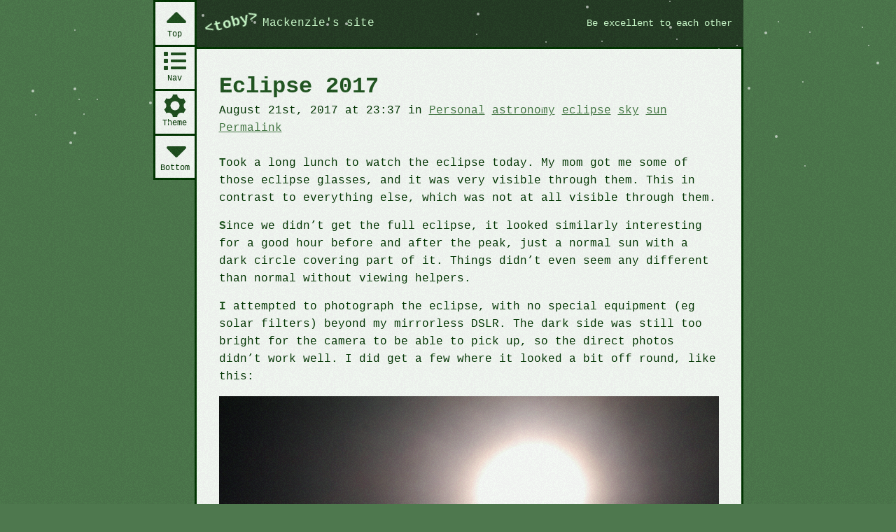

--- FILE ---
content_type: text/html; charset=UTF-8
request_url: https://www.tobymackenzie.com/blog/2017/08/21/eclipse-2017/
body_size: 5743
content:
<!DOCTYPE html><html class="doc-default env-prod doc" id="doc-default" lang="en">
	<head>
		<meta charset="utf-8" />
		<title>Eclipse 2017 - Blog - &lt;toby&gt;</title>

<!--
._______.  _____  ._____   __     _.
|__   __| /  _  \ |   _  \ \ \  / /
   | |   |  | |  ||  |_| /   \ v /
   | |   |  | |  ||   _  \    | |
   | |   |  |_|  ||  |_|  \   | |
   |_|    \_____/ |______/    |_|
__     __    _      ______ ._.    __._______.._    ._. _______.._______.._______.
| \   / |  /   \   /  __  \| |   / /| ._____|| \   | ||_____  ||__   __|| ._____|
|  \ /  | /  ◊  \ | /    \|| | / /  | |_____.|  \  | |     / /    | |   | |_____.
| |\˘/| ||  / \  || |      |   <    | ._____|| |\ \| |   / /      | |   | ._____|
| | ˘ | || |   | || \___/¯|| | \ \  | |_____.| |  \  | / /____ .__| |__.| |_____.
|_|   |_||_|   |_| \_____/ |_|   \_\|_______||_|   \_||_______||_______||_______|
-->
<meta name="author" content="Toby Mackenzie" />
<link href="https://www.tobymackenzie.com/blog/2017/08/21/eclipse-2017/" rel="canonical" />
						<meta content="initial-scale=1,width=device-width" name="viewport" />
<link rel="shortcut icon" href="/favicon.ico" />
<link href="/_assets/styles/ancient.css?c" rel="stylesheet" />
<link href="/_assets/styles/15.css?c" media="only all" rel="stylesheet" /><script src="/_assets/scripts/pre.js" blocking="render" type="application/javascript"></script><link href="/app-manifest.json" rel="manifest" />
<!--[if lt IE 9]><script src="//cdnjs.cloudflare.com/ajax/libs/html5shiv/3.7.3/html5shiv-printshiv.min.js"></script><![endif]-->

<meta name='robots' content='max-image-preview:large' />
<link rel='dns-prefetch' href='//stats.wp.com' />
<link rel="alternate" type="application/rss+xml" title="Toby&#039;s Log &raquo; Feed" href="https://www.tobymackenzie.com/blog/feed/" />
<style id='wp-img-auto-sizes-contain-inline-css' type='text/css'>
img:is([sizes=auto i],[sizes^="auto," i]){contain-intrinsic-size:3000px 1500px}
/*# sourceURL=wp-img-auto-sizes-contain-inline-css */
</style>
<link rel='stylesheet' id='jetpack_related-posts-css' href='https://www.tobymackenzie.com/_/wp-content/plugins/jetpack/modules/related-posts/related-posts.css?ver=20240116' type='text/css' media='all' />
<style id='wp-block-library-inline-css' type='text/css'>
:root{--wp-block-synced-color:#7a00df;--wp-block-synced-color--rgb:122,0,223;--wp-bound-block-color:var(--wp-block-synced-color);--wp-editor-canvas-background:#ddd;--wp-admin-theme-color:#007cba;--wp-admin-theme-color--rgb:0,124,186;--wp-admin-theme-color-darker-10:#006ba1;--wp-admin-theme-color-darker-10--rgb:0,107,160.5;--wp-admin-theme-color-darker-20:#005a87;--wp-admin-theme-color-darker-20--rgb:0,90,135;--wp-admin-border-width-focus:2px}@media (min-resolution:192dpi){:root{--wp-admin-border-width-focus:1.5px}}.wp-element-button{cursor:pointer}:root .has-very-light-gray-background-color{background-color:#eee}:root .has-very-dark-gray-background-color{background-color:#313131}:root .has-very-light-gray-color{color:#eee}:root .has-very-dark-gray-color{color:#313131}:root .has-vivid-green-cyan-to-vivid-cyan-blue-gradient-background{background:linear-gradient(135deg,#00d084,#0693e3)}:root .has-purple-crush-gradient-background{background:linear-gradient(135deg,#34e2e4,#4721fb 50%,#ab1dfe)}:root .has-hazy-dawn-gradient-background{background:linear-gradient(135deg,#faaca8,#dad0ec)}:root .has-subdued-olive-gradient-background{background:linear-gradient(135deg,#fafae1,#67a671)}:root .has-atomic-cream-gradient-background{background:linear-gradient(135deg,#fdd79a,#004a59)}:root .has-nightshade-gradient-background{background:linear-gradient(135deg,#330968,#31cdcf)}:root .has-midnight-gradient-background{background:linear-gradient(135deg,#020381,#2874fc)}:root{--wp--preset--font-size--normal:16px;--wp--preset--font-size--huge:42px}.has-regular-font-size{font-size:1em}.has-larger-font-size{font-size:2.625em}.has-normal-font-size{font-size:var(--wp--preset--font-size--normal)}.has-huge-font-size{font-size:var(--wp--preset--font-size--huge)}.has-text-align-center{text-align:center}.has-text-align-left{text-align:left}.has-text-align-right{text-align:right}.has-fit-text{white-space:nowrap!important}#end-resizable-editor-section{display:none}.aligncenter{clear:both}.items-justified-left{justify-content:flex-start}.items-justified-center{justify-content:center}.items-justified-right{justify-content:flex-end}.items-justified-space-between{justify-content:space-between}.screen-reader-text{border:0;clip-path:inset(50%);height:1px;margin:-1px;overflow:hidden;padding:0;position:absolute;width:1px;word-wrap:normal!important}.screen-reader-text:focus{background-color:#ddd;clip-path:none;color:#444;display:block;font-size:1em;height:auto;left:5px;line-height:normal;padding:15px 23px 14px;text-decoration:none;top:5px;width:auto;z-index:100000}html :where(.has-border-color){border-style:solid}html :where([style*=border-top-color]){border-top-style:solid}html :where([style*=border-right-color]){border-right-style:solid}html :where([style*=border-bottom-color]){border-bottom-style:solid}html :where([style*=border-left-color]){border-left-style:solid}html :where([style*=border-width]){border-style:solid}html :where([style*=border-top-width]){border-top-style:solid}html :where([style*=border-right-width]){border-right-style:solid}html :where([style*=border-bottom-width]){border-bottom-style:solid}html :where([style*=border-left-width]){border-left-style:solid}html :where(img[class*=wp-image-]){height:auto;max-width:100%}:where(figure){margin:0 0 1em}html :where(.is-position-sticky){--wp-admin--admin-bar--position-offset:var(--wp-admin--admin-bar--height,0px)}@media screen and (max-width:600px){html :where(.is-position-sticky){--wp-admin--admin-bar--position-offset:0px}}

/*# sourceURL=wp-block-library-inline-css */
</style><style id='global-styles-inline-css' type='text/css'>
:root{--wp--preset--aspect-ratio--square: 1;--wp--preset--aspect-ratio--4-3: 4/3;--wp--preset--aspect-ratio--3-4: 3/4;--wp--preset--aspect-ratio--3-2: 3/2;--wp--preset--aspect-ratio--2-3: 2/3;--wp--preset--aspect-ratio--16-9: 16/9;--wp--preset--aspect-ratio--9-16: 9/16;--wp--preset--color--black: #000000;--wp--preset--color--cyan-bluish-gray: #abb8c3;--wp--preset--color--white: #ffffff;--wp--preset--color--pale-pink: #f78da7;--wp--preset--color--vivid-red: #cf2e2e;--wp--preset--color--luminous-vivid-orange: #ff6900;--wp--preset--color--luminous-vivid-amber: #fcb900;--wp--preset--color--light-green-cyan: #7bdcb5;--wp--preset--color--vivid-green-cyan: #00d084;--wp--preset--color--pale-cyan-blue: #8ed1fc;--wp--preset--color--vivid-cyan-blue: #0693e3;--wp--preset--color--vivid-purple: #9b51e0;--wp--preset--gradient--vivid-cyan-blue-to-vivid-purple: linear-gradient(135deg,rgb(6,147,227) 0%,rgb(155,81,224) 100%);--wp--preset--gradient--light-green-cyan-to-vivid-green-cyan: linear-gradient(135deg,rgb(122,220,180) 0%,rgb(0,208,130) 100%);--wp--preset--gradient--luminous-vivid-amber-to-luminous-vivid-orange: linear-gradient(135deg,rgb(252,185,0) 0%,rgb(255,105,0) 100%);--wp--preset--gradient--luminous-vivid-orange-to-vivid-red: linear-gradient(135deg,rgb(255,105,0) 0%,rgb(207,46,46) 100%);--wp--preset--gradient--very-light-gray-to-cyan-bluish-gray: linear-gradient(135deg,rgb(238,238,238) 0%,rgb(169,184,195) 100%);--wp--preset--gradient--cool-to-warm-spectrum: linear-gradient(135deg,rgb(74,234,220) 0%,rgb(151,120,209) 20%,rgb(207,42,186) 40%,rgb(238,44,130) 60%,rgb(251,105,98) 80%,rgb(254,248,76) 100%);--wp--preset--gradient--blush-light-purple: linear-gradient(135deg,rgb(255,206,236) 0%,rgb(152,150,240) 100%);--wp--preset--gradient--blush-bordeaux: linear-gradient(135deg,rgb(254,205,165) 0%,rgb(254,45,45) 50%,rgb(107,0,62) 100%);--wp--preset--gradient--luminous-dusk: linear-gradient(135deg,rgb(255,203,112) 0%,rgb(199,81,192) 50%,rgb(65,88,208) 100%);--wp--preset--gradient--pale-ocean: linear-gradient(135deg,rgb(255,245,203) 0%,rgb(182,227,212) 50%,rgb(51,167,181) 100%);--wp--preset--gradient--electric-grass: linear-gradient(135deg,rgb(202,248,128) 0%,rgb(113,206,126) 100%);--wp--preset--gradient--midnight: linear-gradient(135deg,rgb(2,3,129) 0%,rgb(40,116,252) 100%);--wp--preset--font-size--small: 13px;--wp--preset--font-size--medium: 20px;--wp--preset--font-size--large: 36px;--wp--preset--font-size--x-large: 42px;--wp--preset--spacing--20: 0.44rem;--wp--preset--spacing--30: 0.67rem;--wp--preset--spacing--40: 1rem;--wp--preset--spacing--50: 1.5rem;--wp--preset--spacing--60: 2.25rem;--wp--preset--spacing--70: 3.38rem;--wp--preset--spacing--80: 5.06rem;--wp--preset--shadow--natural: 6px 6px 9px rgba(0, 0, 0, 0.2);--wp--preset--shadow--deep: 12px 12px 50px rgba(0, 0, 0, 0.4);--wp--preset--shadow--sharp: 6px 6px 0px rgba(0, 0, 0, 0.2);--wp--preset--shadow--outlined: 6px 6px 0px -3px rgb(255, 255, 255), 6px 6px rgb(0, 0, 0);--wp--preset--shadow--crisp: 6px 6px 0px rgb(0, 0, 0);}:where(.is-layout-flex){gap: 0.5em;}:where(.is-layout-grid){gap: 0.5em;}body .is-layout-flex{display: flex;}.is-layout-flex{flex-wrap: wrap;align-items: center;}.is-layout-flex > :is(*, div){margin: 0;}body .is-layout-grid{display: grid;}.is-layout-grid > :is(*, div){margin: 0;}:where(.wp-block-columns.is-layout-flex){gap: 2em;}:where(.wp-block-columns.is-layout-grid){gap: 2em;}:where(.wp-block-post-template.is-layout-flex){gap: 1.25em;}:where(.wp-block-post-template.is-layout-grid){gap: 1.25em;}.has-black-color{color: var(--wp--preset--color--black) !important;}.has-cyan-bluish-gray-color{color: var(--wp--preset--color--cyan-bluish-gray) !important;}.has-white-color{color: var(--wp--preset--color--white) !important;}.has-pale-pink-color{color: var(--wp--preset--color--pale-pink) !important;}.has-vivid-red-color{color: var(--wp--preset--color--vivid-red) !important;}.has-luminous-vivid-orange-color{color: var(--wp--preset--color--luminous-vivid-orange) !important;}.has-luminous-vivid-amber-color{color: var(--wp--preset--color--luminous-vivid-amber) !important;}.has-light-green-cyan-color{color: var(--wp--preset--color--light-green-cyan) !important;}.has-vivid-green-cyan-color{color: var(--wp--preset--color--vivid-green-cyan) !important;}.has-pale-cyan-blue-color{color: var(--wp--preset--color--pale-cyan-blue) !important;}.has-vivid-cyan-blue-color{color: var(--wp--preset--color--vivid-cyan-blue) !important;}.has-vivid-purple-color{color: var(--wp--preset--color--vivid-purple) !important;}.has-black-background-color{background-color: var(--wp--preset--color--black) !important;}.has-cyan-bluish-gray-background-color{background-color: var(--wp--preset--color--cyan-bluish-gray) !important;}.has-white-background-color{background-color: var(--wp--preset--color--white) !important;}.has-pale-pink-background-color{background-color: var(--wp--preset--color--pale-pink) !important;}.has-vivid-red-background-color{background-color: var(--wp--preset--color--vivid-red) !important;}.has-luminous-vivid-orange-background-color{background-color: var(--wp--preset--color--luminous-vivid-orange) !important;}.has-luminous-vivid-amber-background-color{background-color: var(--wp--preset--color--luminous-vivid-amber) !important;}.has-light-green-cyan-background-color{background-color: var(--wp--preset--color--light-green-cyan) !important;}.has-vivid-green-cyan-background-color{background-color: var(--wp--preset--color--vivid-green-cyan) !important;}.has-pale-cyan-blue-background-color{background-color: var(--wp--preset--color--pale-cyan-blue) !important;}.has-vivid-cyan-blue-background-color{background-color: var(--wp--preset--color--vivid-cyan-blue) !important;}.has-vivid-purple-background-color{background-color: var(--wp--preset--color--vivid-purple) !important;}.has-black-border-color{border-color: var(--wp--preset--color--black) !important;}.has-cyan-bluish-gray-border-color{border-color: var(--wp--preset--color--cyan-bluish-gray) !important;}.has-white-border-color{border-color: var(--wp--preset--color--white) !important;}.has-pale-pink-border-color{border-color: var(--wp--preset--color--pale-pink) !important;}.has-vivid-red-border-color{border-color: var(--wp--preset--color--vivid-red) !important;}.has-luminous-vivid-orange-border-color{border-color: var(--wp--preset--color--luminous-vivid-orange) !important;}.has-luminous-vivid-amber-border-color{border-color: var(--wp--preset--color--luminous-vivid-amber) !important;}.has-light-green-cyan-border-color{border-color: var(--wp--preset--color--light-green-cyan) !important;}.has-vivid-green-cyan-border-color{border-color: var(--wp--preset--color--vivid-green-cyan) !important;}.has-pale-cyan-blue-border-color{border-color: var(--wp--preset--color--pale-cyan-blue) !important;}.has-vivid-cyan-blue-border-color{border-color: var(--wp--preset--color--vivid-cyan-blue) !important;}.has-vivid-purple-border-color{border-color: var(--wp--preset--color--vivid-purple) !important;}.has-vivid-cyan-blue-to-vivid-purple-gradient-background{background: var(--wp--preset--gradient--vivid-cyan-blue-to-vivid-purple) !important;}.has-light-green-cyan-to-vivid-green-cyan-gradient-background{background: var(--wp--preset--gradient--light-green-cyan-to-vivid-green-cyan) !important;}.has-luminous-vivid-amber-to-luminous-vivid-orange-gradient-background{background: var(--wp--preset--gradient--luminous-vivid-amber-to-luminous-vivid-orange) !important;}.has-luminous-vivid-orange-to-vivid-red-gradient-background{background: var(--wp--preset--gradient--luminous-vivid-orange-to-vivid-red) !important;}.has-very-light-gray-to-cyan-bluish-gray-gradient-background{background: var(--wp--preset--gradient--very-light-gray-to-cyan-bluish-gray) !important;}.has-cool-to-warm-spectrum-gradient-background{background: var(--wp--preset--gradient--cool-to-warm-spectrum) !important;}.has-blush-light-purple-gradient-background{background: var(--wp--preset--gradient--blush-light-purple) !important;}.has-blush-bordeaux-gradient-background{background: var(--wp--preset--gradient--blush-bordeaux) !important;}.has-luminous-dusk-gradient-background{background: var(--wp--preset--gradient--luminous-dusk) !important;}.has-pale-ocean-gradient-background{background: var(--wp--preset--gradient--pale-ocean) !important;}.has-electric-grass-gradient-background{background: var(--wp--preset--gradient--electric-grass) !important;}.has-midnight-gradient-background{background: var(--wp--preset--gradient--midnight) !important;}.has-small-font-size{font-size: var(--wp--preset--font-size--small) !important;}.has-medium-font-size{font-size: var(--wp--preset--font-size--medium) !important;}.has-large-font-size{font-size: var(--wp--preset--font-size--large) !important;}.has-x-large-font-size{font-size: var(--wp--preset--font-size--x-large) !important;}
/*# sourceURL=global-styles-inline-css */
</style>

<style id='classic-theme-styles-inline-css' type='text/css'>
/*! This file is auto-generated */
.wp-block-button__link{color:#fff;background-color:#32373c;border-radius:9999px;box-shadow:none;text-decoration:none;padding:calc(.667em + 2px) calc(1.333em + 2px);font-size:1.125em}.wp-block-file__button{background:#32373c;color:#fff;text-decoration:none}
/*# sourceURL=/wp-includes/css/classic-themes.min.css */
</style>
<script type="text/javascript" id="jetpack_related-posts-js-extra">
/* <![CDATA[ */
var related_posts_js_options = {"post_heading":"h4"};
//# sourceURL=jetpack_related-posts-js-extra
/* ]]> */
</script>
<script type="text/javascript" src="https://www.tobymackenzie.com/_/wp-content/plugins/jetpack/_inc/build/related-posts/related-posts.min.js?ver=20240116" id="jetpack_related-posts-js"></script>
<link rel="EditURI" type="application/rsd+xml" title="RSD" href="https://www.tobymackenzie.com/_/wp/xmlrpc.php?rsd" />
<meta name="generator" content="WordPress 6.9" />
<link rel='shortlink' href='https://www.tobymackenzie.com/blog/?p=1586' />
	<style>img#wpstats{display:none}</style>
		<style type="text/css" id="custom-background-css">
body.custom-background { background-color: #1c4715; }
</style>
	
	</head>
	<body id="body">
<div class="a--0" id="top">
	<nav class="a--nav" aria-label="app">
		<div class="a--navl">
			<a--navi><a class="a--navma a--nava" href="#main" title="#Main content"><a--navt>Main</a--navt></a></a--navi>
			<a--navi><a class="a--navsa a--nava" href="/_site-nav" title="Site navigation"><a--navt>Nav</a--navt></a></a--navi>
		</div>
	</nav>
	<header class="a--head" role="banner">
		<a class="a--logoa" href="/">			<a--hmain>
				<a--logo>&lt;toby&gt;</a--logo>
				<a--htag><a--htagw>Mackenzie</a--htagw>'s site</a--htag>
			</a--hmain>
		</a>		<div class="a--message"><a href="//bxln2ho3.com">Be excellent to each other</a></div>		<hr />
	</header>
	<a--main><main role="main">
		<a name="main" id="main"></a>
			<article class="post post-default post-1586 h-entry m--0 type-post status-publish format-standard hentry category-toby tag-astronomy tag-eclipse tag-sky tag-sun" id="post-1586">
	<header class="postHeader">
		<h1 class="postHeading p-name">Eclipse 2017</h1>
	</header>
	<header class="postMeta">
		<div class="postMetaMain">
							<time class="dt-published postTime" datetime="2017-08-21 23:37" pubdate="pubdate">August 21st, 2017 at 23:37</time>
						<div class="postTags">
				in				<span class="postTagsList">
					<span class="postTag"><a class="postTagAction p-category" href="https://www.tobymackenzie.com/blog/category/toby/" rel="tag">Personal</a></span>
					<span class="postTag"><a class="postTagAction p-category" href="https://www.tobymackenzie.com/blog/tag/astronomy/" rel="tag">astronomy</a></span>
					<span class="postTag"><a class="postTagAction p-category" href="https://www.tobymackenzie.com/blog/tag/eclipse/" rel="tag">eclipse</a></span>
					<span class="postTag"><a class="postTagAction p-category" href="https://www.tobymackenzie.com/blog/tag/sky/" rel="tag">sky</a></span>
					<span class="postTag"><a class="postTagAction p-category" href="https://www.tobymackenzie.com/blog/tag/sun/" rel="tag">sun</a></span>
				</span>
			</div>
		</div>
				<div><a class="postPermalink permalink u-url" href="https://www.tobymackenzie.com/blog/2017/08/21/eclipse-2017/" title="Permalink to Eclipse 2017" rel="bookmark">Permalink</a></div>
	</header>
	<div class="postContent e-content">
		<p>Took a long lunch to watch the eclipse today.  My mom got me some of those eclipse glasses, and it was very visible through them.  This in contrast to everything else, which was not at all visible through them.</p>
<p>Since we didn&#8217;t get the full eclipse, it looked similarly interesting for a good hour before and after the peak, just a normal sun with a dark circle covering part of it.  Things didn&#8217;t even seem any different than normal without viewing helpers.</p>
<p>I attempted to photograph the eclipse, with no special equipment (eg solar filters) beyond my mirrorless DSLR.<span id="more-1586"></span>  The dark side was still too bright for the camera to be able to pick up, so the direct photos didn&#8217;t work well.  I did get a few where it looked a bit off round, like this:</p>
<p><img fetchpriority="high" decoding="async" src="https://www.tobymackenzie.com/_/wp-content/uploads/2017/08/1060912.jpg" alt="" width="1600" height="1201" class="alignnone size-full wp-image-1587" /></p>
<p>I also was able to get some with a bit of lense flare that showed the shape, like this:</p>
<p><img decoding="async" src="https://www.tobymackenzie.com/_/wp-content/uploads/2017/08/P1060917.jpg" alt="" width="1600" height="1201" class="alignnone size-full wp-image-1588" /></p>
<p>I created a quick pinhole in a piece of paper and tried to take pictures of the camera obscura.  The contrast wasn&#8217;t that great, but a few turned out okay.  This was the best of them:</p>
<p><img decoding="async" src="https://www.tobymackenzie.com/_/wp-content/uploads/2017/08/P1060927.jpg" alt="" width="1600" height="1201" class="alignnone size-full wp-image-1589" /></p>
<p>Hopefully the direct shots didn&#8217;t damage my sensor.</p>

<div id='jp-relatedposts' class='jp-relatedposts' >
	<h3 class="jp-relatedposts-headline"><em>Related Posts</em></h3>
</div>					</div>
	<hr />
</article>
<aside class="postComments comments postAside" id="comments">
	<p>To reply to this post,  post on your blog and send a pingback, or <a href="mailto:admin@tobymackenzie.com">email me</a>.</p>
	<hr />
</aside>
<nav
	 id="nav-below"	class="nav relNav relNav-item a--mfoot"
	aria-label="posts"
	role="navigation"
>
	<div class="prevNav relNavItem"><a href="https://www.tobymackenzie.com/blog/2017/08/21/1584/" rel="prev">Previous post: #1584</a></div>
	<div class="nextNav relNavItem"><a href="https://www.tobymackenzie.com/blog/2017/08/28/1596/" rel="next">Next post: #1596</a></div>
	<hr />
</nav>

	</main></a--main>
		</div>
<a--end id="bottom">&lt;/toby&gt;</a--end>
<a--bg></a--bg>
<script async="async" defer="defer" type="application/javascript" src="/_assets/scripts/post.js?c"></script>


<script type="speculationrules">
{"prefetch":[{"source":"document","where":{"and":[{"href_matches":"/blog/*"},{"not":{"href_matches":["/_/wp/wp-*.php","/_/wp/wp-admin/*","/_/wp-content/uploads/*","/_/wp-content/*","/_/wp-content/plugins/*","/_/wp-content/themes/tjm-tmcom/*","/blog/*\\?(.+)"]}},{"not":{"selector_matches":"a[rel~=\"nofollow\"]"}},{"not":{"selector_matches":".no-prefetch, .no-prefetch a"}}]},"eagerness":"conservative"}]}
</script>
<script type="text/javascript" id="jetpack-stats-js-before">
/* <![CDATA[ */
_stq = window._stq || [];
_stq.push([ "view", {"v":"ext","blog":"109477377","post":"1586","tz":"-5","srv":"www.tobymackenzie.com","j":"1:15.4"} ]);
_stq.push([ "clickTrackerInit", "109477377", "1586" ]);
//# sourceURL=jetpack-stats-js-before
/* ]]> */
</script>
<script type="text/javascript" src="https://stats.wp.com/e-202603.js" id="jetpack-stats-js" defer="defer" data-wp-strategy="defer"></script>

	</body>
</html>
